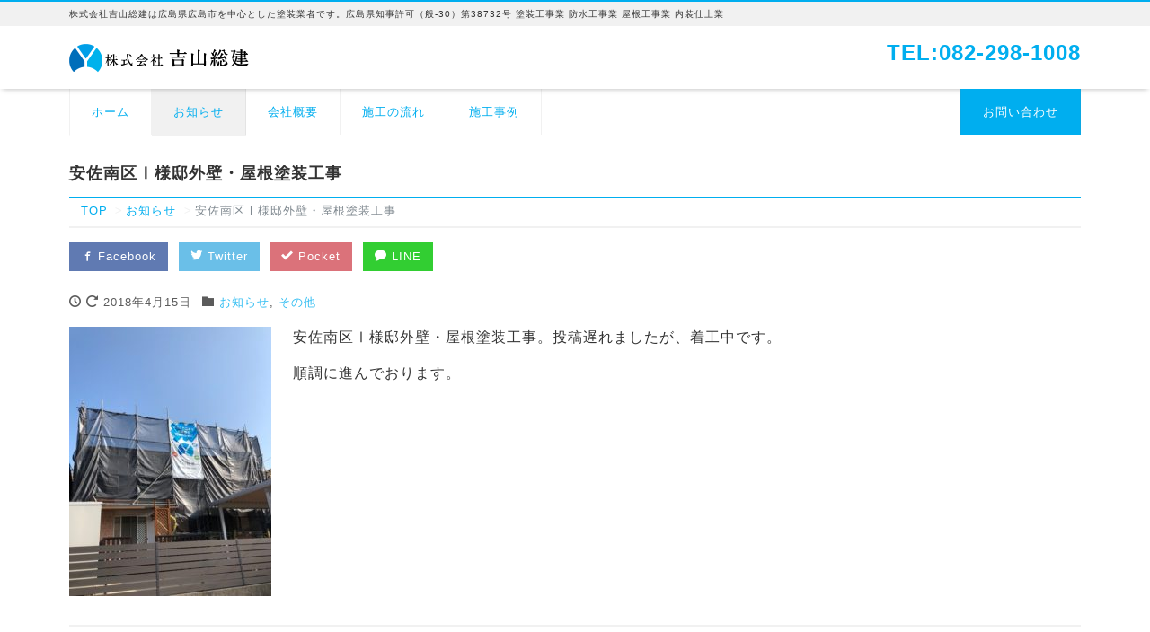

--- FILE ---
content_type: text/html; charset=UTF-8
request_url: https://yoshiyama-s.jp/2018/04/15/%E5%AE%89%E4%BD%90%E5%8D%97%E5%8C%BA%E2%85%A0%E6%A7%98%E9%82%B8%E5%A4%96%E5%A3%81%E3%83%BB%E5%B1%8B%E6%A0%B9%E5%A1%97%E8%A3%85%E5%B7%A5%E4%BA%8B/
body_size: 7265
content:
<!DOCTYPE html>
<html lang="ja"><head prefix="og: http://ogp.me/ns# fb: http://ogp.me/ns/fb# blog: http://ogp.me/ns/blog#">
<meta charset="utf-8">
<meta name="viewport" content="width=device-width, initial-scale=1">
<meta name="description" content="安佐南区Ⅰ様邸外壁・屋根塗装工事。投稿遅れましたが、着工中です。 順調に進んでおります。">
<link rel="prev bookmark" href="https://yoshiyama-s.jp/2018/04/15/%e6%9f%90%e5%b7%a5%e5%a0%b4%e3%81%ae%e5%b1%8b%e4%b8%8a%e9%98%b2%e6%b0%b4%e5%b7%a5%e4%ba%8b/" title="某工場の屋上防水工事">
<link rel="next bookmark" href="https://yoshiyama-s.jp/2018/04/27/%e8%a5%bf%e5%8c%ba%ef%bd%8f%e6%a7%98%e9%82%b8%e5%b1%8b%e6%a0%b9%e6%9d%bf%e9%87%91%e5%b7%a5%e4%ba%8b/" title="西区ｏ様邸屋根板金工事">
<meta name="author" content="株式会社　吉山総建">
<link rel="start" href="https://yoshiyama-s.jp" title="TOP">
<!-- OGP -->
<meta property="og:type" content="blog">
<meta property="og:site_name" content="株式会社　吉山総建">
<meta property="og:description" content="安佐南区Ⅰ様邸外壁・屋根塗装工事。投稿遅れましたが、着工中です。 順調に進んでおります。">
<meta property="og:title" content="安佐南区Ⅰ様邸外壁・屋根塗装工事 | 株式会社　吉山総建">
<meta property="og:url" content="https://yoshiyama-s.jp/2018/04/15/%e5%ae%89%e4%bd%90%e5%8d%97%e5%8c%ba%e2%85%a0%e6%a7%98%e9%82%b8%e5%a4%96%e5%a3%81%e3%83%bb%e5%b1%8b%e6%a0%b9%e5%a1%97%e8%a3%85%e5%b7%a5%e4%ba%8b/">
<meta property="og:image" content="https://yoshiyama-s.jp/wp/wp-content/uploads/2018/04/IMG_1408-e1523758357380-225x300.jpg">
<!-- twitter:card -->
<meta name="twitter:card" content="summary_large_image">
<title>安佐南区Ⅰ様邸外壁・屋根塗装工事 &#8211; 株式会社　吉山総建</title>
<meta name='robots' content='max-image-preview:large' />
<link rel='dns-prefetch' href='//s.w.org' />
<link rel="alternate" type="application/rss+xml" title="株式会社　吉山総建 &raquo; フィード" href="https://yoshiyama-s.jp/feed/" />
<link rel="alternate" type="application/rss+xml" title="株式会社　吉山総建 &raquo; コメントフィード" href="https://yoshiyama-s.jp/comments/feed/" />
		<script type="text/javascript">
			window._wpemojiSettings = {"baseUrl":"https:\/\/s.w.org\/images\/core\/emoji\/13.0.1\/72x72\/","ext":".png","svgUrl":"https:\/\/s.w.org\/images\/core\/emoji\/13.0.1\/svg\/","svgExt":".svg","source":{"concatemoji":"https:\/\/yoshiyama-s.jp\/wp\/wp-includes\/js\/wp-emoji-release.min.js?ver=5.7.14"}};
			!function(e,a,t){var n,r,o,i=a.createElement("canvas"),p=i.getContext&&i.getContext("2d");function s(e,t){var a=String.fromCharCode;p.clearRect(0,0,i.width,i.height),p.fillText(a.apply(this,e),0,0);e=i.toDataURL();return p.clearRect(0,0,i.width,i.height),p.fillText(a.apply(this,t),0,0),e===i.toDataURL()}function c(e){var t=a.createElement("script");t.src=e,t.defer=t.type="text/javascript",a.getElementsByTagName("head")[0].appendChild(t)}for(o=Array("flag","emoji"),t.supports={everything:!0,everythingExceptFlag:!0},r=0;r<o.length;r++)t.supports[o[r]]=function(e){if(!p||!p.fillText)return!1;switch(p.textBaseline="top",p.font="600 32px Arial",e){case"flag":return s([127987,65039,8205,9895,65039],[127987,65039,8203,9895,65039])?!1:!s([55356,56826,55356,56819],[55356,56826,8203,55356,56819])&&!s([55356,57332,56128,56423,56128,56418,56128,56421,56128,56430,56128,56423,56128,56447],[55356,57332,8203,56128,56423,8203,56128,56418,8203,56128,56421,8203,56128,56430,8203,56128,56423,8203,56128,56447]);case"emoji":return!s([55357,56424,8205,55356,57212],[55357,56424,8203,55356,57212])}return!1}(o[r]),t.supports.everything=t.supports.everything&&t.supports[o[r]],"flag"!==o[r]&&(t.supports.everythingExceptFlag=t.supports.everythingExceptFlag&&t.supports[o[r]]);t.supports.everythingExceptFlag=t.supports.everythingExceptFlag&&!t.supports.flag,t.DOMReady=!1,t.readyCallback=function(){t.DOMReady=!0},t.supports.everything||(n=function(){t.readyCallback()},a.addEventListener?(a.addEventListener("DOMContentLoaded",n,!1),e.addEventListener("load",n,!1)):(e.attachEvent("onload",n),a.attachEvent("onreadystatechange",function(){"complete"===a.readyState&&t.readyCallback()})),(n=t.source||{}).concatemoji?c(n.concatemoji):n.wpemoji&&n.twemoji&&(c(n.twemoji),c(n.wpemoji)))}(window,document,window._wpemojiSettings);
		</script>
		<style type="text/css">
img.wp-smiley,
img.emoji {
	display: inline !important;
	border: none !important;
	box-shadow: none !important;
	height: 1em !important;
	width: 1em !important;
	margin: 0 .07em !important;
	vertical-align: -0.1em !important;
	background: none !important;
	padding: 0 !important;
}
</style>
	<link rel='stylesheet' id='wp-block-library-css'  href='https://yoshiyama-s.jp/wp/wp-includes/css/dist/block-library/style.min.css?ver=5.7.14' type='text/css' media='all' />
<link rel='stylesheet' id='bootstrap-css'  href='https://yoshiyama-s.jp/wp/wp-content/themes/liquid-corporate/css/bootstrap.min.css?ver=5.7.14' type='text/css' media='all' />
<link rel='stylesheet' id='icomoon-css'  href='https://yoshiyama-s.jp/wp/wp-content/themes/liquid-corporate/css/icomoon.css?ver=5.7.14' type='text/css' media='all' />
<link rel='stylesheet' id='fontawesome-css'  href='https://yoshiyama-s.jp/wp/wp-content/themes/liquid-corporate/css/font-awesome.min.css?ver=5.7.14' type='text/css' media='all' />
<link rel='stylesheet' id='liquid-style-css'  href='https://yoshiyama-s.jp/wp/wp-content/themes/liquid-corporate/style.css?ver=0.9.7.4' type='text/css' media='all' />
<script type='text/javascript' src='https://yoshiyama-s.jp/wp/wp-includes/js/jquery/jquery.min.js?ver=3.5.1' id='jquery-core-js'></script>
<script type='text/javascript' src='https://yoshiyama-s.jp/wp/wp-includes/js/jquery/jquery-migrate.min.js?ver=3.3.2' id='jquery-migrate-js'></script>
<script type='text/javascript' src='https://yoshiyama-s.jp/wp/wp-content/themes/liquid-corporate/js/bootstrap.min.js?ver=5.7.14' id='bootstrap-js'></script>
<link rel="https://api.w.org/" href="https://yoshiyama-s.jp/wp-json/" /><link rel="alternate" type="application/json" href="https://yoshiyama-s.jp/wp-json/wp/v2/posts/374" /><link rel="EditURI" type="application/rsd+xml" title="RSD" href="https://yoshiyama-s.jp/wp/xmlrpc.php?rsd" />
<link rel="wlwmanifest" type="application/wlwmanifest+xml" href="https://yoshiyama-s.jp/wp/wp-includes/wlwmanifest.xml" /> 
<link rel="canonical" href="https://yoshiyama-s.jp/2018/04/15/%e5%ae%89%e4%bd%90%e5%8d%97%e5%8c%ba%e2%85%a0%e6%a7%98%e9%82%b8%e5%a4%96%e5%a3%81%e3%83%bb%e5%b1%8b%e6%a0%b9%e5%a1%97%e8%a3%85%e5%b7%a5%e4%ba%8b/" />
<link rel='shortlink' href='https://yoshiyama-s.jp/?p=374' />
<link rel="alternate" type="application/json+oembed" href="https://yoshiyama-s.jp/wp-json/oembed/1.0/embed?url=https%3A%2F%2Fyoshiyama-s.jp%2F2018%2F04%2F15%2F%25e5%25ae%2589%25e4%25bd%2590%25e5%258d%2597%25e5%258c%25ba%25e2%2585%25a0%25e6%25a7%2598%25e9%2582%25b8%25e5%25a4%2596%25e5%25a3%2581%25e3%2583%25bb%25e5%25b1%258b%25e6%25a0%25b9%25e5%25a1%2597%25e8%25a3%2585%25e5%25b7%25a5%25e4%25ba%258b%2F" />
<link rel="alternate" type="text/xml+oembed" href="https://yoshiyama-s.jp/wp-json/oembed/1.0/embed?url=https%3A%2F%2Fyoshiyama-s.jp%2F2018%2F04%2F15%2F%25e5%25ae%2589%25e4%25bd%2590%25e5%258d%2597%25e5%258c%25ba%25e2%2585%25a0%25e6%25a7%2598%25e9%2582%25b8%25e5%25a4%2596%25e5%25a3%2581%25e3%2583%25bb%25e5%25b1%258b%25e6%25a0%25b9%25e5%25a1%2597%25e8%25a3%2585%25e5%25b7%25a5%25e4%25ba%258b%2F&#038;format=xml" />
<link rel="icon" href="https://yoshiyama-s.jp/wp/wp-content/uploads/2018/03/cropped-fabcon-1-32x32.png" sizes="32x32" />
<link rel="icon" href="https://yoshiyama-s.jp/wp/wp-content/uploads/2018/03/cropped-fabcon-1-192x192.png" sizes="192x192" />
<link rel="apple-touch-icon" href="https://yoshiyama-s.jp/wp/wp-content/uploads/2018/03/cropped-fabcon-1-180x180.png" />
<meta name="msapplication-TileImage" content="https://yoshiyama-s.jp/wp/wp-content/uploads/2018/03/cropped-fabcon-1-270x270.png" />
		<style type="text/css" id="wp-custom-css">
			body {
    font-family:""メイリオ", ヒラギノ角ゴ Pro W3", sans-serif;
	letter-spacing:1px;
}
table {
	border-collapse: collapse;
	border-spacing: 0;
}

th, td {
	text-align: left;
	font-weight: normal;
	vertical-align: middle;
	border:1px solid #666 !important;
}
th{
	background-color:#00b2ec;
	color:#FFF;
	min-width:7em;
}
.bg-blue{
	background-color:#006eba;
	color:#fff;
}
.info h2 {
    border-bottom: 2px solid rgba(119, 119, 119, 0.1);
    margin-bottom: 2rem;
	font-weight: normal !important;
	color: #00a0e8 !important;
}
.info h3 {
    color: #00a0e8;
	margin-top: 3rem;
	margin-bottom: 2rem;
	font-weight: normal;
	letter-spacing: 0.1em;
}
.info h4 {
    color: #00a0e8;
	margin-top: 2rem;
	margin-bottom: 1rem;
	letter-spacing: 0.1em;
}
.mgn-20{
	margin-bottom: 20px;
}
.h4-indent{
	margin-left: 1em;
}

#com_tel{
font-size: 24px;
}
@media (max-width: 768px) {
	#com_tel{
font-size: 16px;
}
}
.times{
	width: 100%;
	margin-bottom: 30px;
	text-align: center;
}

.form table{
	width: 100%;
	border-collapse: collapse;
	font-size: 16px;
	line-height: 2;
	border: 1px solid #fff  !important;
}

.form td {
	border: 1px solid #fff  !important;
	padding-top: 10px;
	padding-bottom: 10px;
	background-color: #fff;
}
.form th {
	border: 1px solid #fff  !important;
	padding-top: 10px;
	padding-bottom: 10px;
	background-color: #e6e6e6;
	color:#575757;
}


.times h2 {
	font-size: 24px;
	color:#1b4478;
	padding-bottom: 10px;

}
.times p{
	text-align: right;
}


.beta .btn-fuk {
	background-color: #006eba;
	color: #fff;
	border: none;
	text-decoration:none;
	margin-bottom:10px;
	-moz-box-shadow: none !important;
	-webkit-box-shadow: none !important;
	box-shadow: none !important;
	transition: background-color .4s ease-in-out;
}
.beta .btn-fuk:hover, 
.btn-fuk:focus {
	background-color: rgba(119, 119, 119, 0.1) !important;
	color: #006eba !important;
}
.beta .btn-fuk:visited {
  background-color: #006eba;
	color: #fff;
}
.beta .btn-fuk:active {
  background-color: #006eba;
}
.memu-btn{
	background-color: #006eba;
	max-width:520px;
	margin: 20px auto;
	height: 100%;
	color:#fff;
text-align:center;
  }
.memu-btn:hover{
	opacity: 0.8;
  transition: all 0.5s ease;
  -o-transition: all 0.5s ease;
  -moz-transition: all 0.5s ease;
  -webkit-transition: all 0.5s ease;
  }
.memu-btn img{
	width:100%;
  }
.memu-btn h3{
	padding: 15px 25px 15px ;
	margin: 0px;
}
.memu-btn p{
	padding: 0px 25px 15px ;
	margin: 0px;
}
.btn-cus {
	display: inline-block;
	border-radius: 2px !important;
	padding-left: 28px;
	padding-right: 12px;
	padding-top: 0.2em;
	padding-bottom: 0.2em;
	line-height: 34px;
	transition: background-color .4s ease-in-out;
	text-decoration: none !important;
	text-align: center;
	margin-bottom: 0px;
}
.btn-cus:after {
	font-family: "fontawesome";
	font-style: normal;
	font-weight: normal;
	-webkit-font-smoothing: antialiased;
	-moz-osx-font-smoothing: grayscale;
	content: "\f105";
	padding-left: 1em;
	text-decoration: none;
}
.btn-cus:hover{
	text-decoration: none;
}

.btn-blue {
	font-size: 16px;
	border: 1px solid #006eba;
	color: #FFFFFF !important;
	margin-bottom: 12px;
	background-color: #006eba;
	letter-spacing: 1px;
}
.btn-blue:after {
	color: #ffffff;
}
.btn-blue:hover{
	color: #fff;
	background-color: #00b2ec;
	border: 1px solid #00b2ec;
}
.btn-gry {
	font-size: 16px;
	border: 1px solid #575757;
	color: #575757 !important;
	margin-bottom: 12px;
	background-color: #fff;
	letter-spacing: 1px;
}
.btn-gry:after {
	color: #575757;
}
.btn-gry:hover{
	color: #575757;
	background-color: #ddd;
	border: 1px solid #ddd;
}
.exa p{
	margin:0px;
	padding:0px;
}
.mgn-flow{
	margin-bottom:30px;
}
.mgn-flow img{
	margin-top:20px;
}
.phone{
	font-size: 2em;
	color:#00aeef;
}
.btm-btn{
	margin-top:50px;
}
.btn-tw{
		margin-right:15px; 
		background: #00b2ec; 
		color:#fff !important; 
		padding:5px;
	transition: background-color .4s ease-in-out;
	text-decoration: none !important;
	border-radius: 2px !important;
	line-height: 24px;
	}
.btn-tw:hover{
	color: #fff;
	background-color: rgba(0,178,236,0.80);
}
.btn-tw span{
	font-size: 14px;
	color: #fff !important;
	line-height:24px;
	vertical-align: 3px;
}
@media (max-width:767px) {
	.btn-tw{
		margin-right:5px; 
	}
	.btn-tw span{
	font-size: 12px;
	color: #fff !important;
	line-height:24px;
	vertical-align: 0px;
}
}
.row-eq-height {
    display: flex !important;
    flex-wrap: wrap !important;
}
.logomark{
	width:200px; 
	margin-top:20px
}
@media (max-width: 768px) {
	.logomark{
	display:none
}
}
input{width:100% !important;}
textarea{width:100% !important;}		</style>
		
<!--[if lt IE 9]>
<meta http-equiv="X-UA-Compatible" content="IE=edge">
<script type="text/javascript" src="https://oss.maxcdn.com/html5shiv/3.7.2/html5shiv.min.js"></script>
<script type="text/javascript" src="https://oss.maxcdn.com/respond/1.4.2/respond.min.js"></script>
<![endif]-->

<!-- hreflang -->
<!-- CSS -->
<style type="text/css">
    /*  customize  */
                            /*  custom head  */
        </style>
</head>

<body class="post-template-default single single-post postid-374 single-format-standard category_2">

<!-- FB -->
<div id="fb-root"></div>
<script>(function(d, s, id) {
  var js, fjs = d.getElementsByTagName(s)[0];
  if (d.getElementById(id)) return;
  js = d.createElement(s); js.id = id;
  js.src = "//connect.facebook.net/ja_JP/sdk.js#xfbml=1&version=v2.4";
  fjs.parentNode.insertBefore(js, fjs);
}(document, 'script', 'facebook-jssdk'));</script>

<a id="top"></a>
 <div class="wrapper">
    <div class="headline">
    
    <div class="logo_text">
      <div class="container">
        <div class="row">
            <div class="col-sm-3 col-sm-push-9 col-xs-12">
                         </div>
            <div class="col-sm-9 col-sm-pull-3 col-xs-12">
                                    <div class="subttl">株式会社吉山総建は広島県広島市を中心とした塗装業者です。広島県知事許可（般-30）第38732号 塗装工事業 防水工事業 屋根工事業 内装仕上業</div>
                            </div>
        </div>
              </div>
    </div>

     <div class="container">
      <div class="row">
       <div class="col-sm-6">
        <a href="https://yoshiyama-s.jp" title="株式会社　吉山総建" class="logo">
                       <img src="https://yoshiyama-s.jp/wp/wp-content/uploads/2018/03/cropped-yoshiyama-1.png" alt="株式会社　吉山総建">
                   </a>
       </div>
       <div class="col-sm-6">
        <div class="com">
                        <div class="com_tel"><!-- TEL: --><a id="com_tel">TEL:082-298-1008</a></div>                </div>
       </div>
      </div>
     </div>
    </div>
   
    <nav class="navbar navbar-light bg-faded">
     <div class="container">
        <!-- Global Menu -->
                <ul id="menu-mainmenu" class="nav navbar-nav nav navbar-nav"><li id="menu-item-16" class="menu-item menu-item-type-custom menu-item-object-custom menu-item-home menu-item-16 nav-item hidden-sm-down"><a href="http://yoshiyama-s.jp/">ホーム</a></li>
<li id="menu-item-297" class="menu-item menu-item-type-taxonomy menu-item-object-category current-post-ancestor current-menu-parent current-post-parent menu-item-297 nav-item hidden-sm-down"><a href="https://yoshiyama-s.jp/category/info/">お知らせ</a></li>
<li id="menu-item-34" class="menu-item menu-item-type-post_type menu-item-object-page menu-item-34 nav-item hidden-sm-down"><a href="https://yoshiyama-s.jp/company/">会社概要</a></li>
<li id="menu-item-15" class="menu-item menu-item-type-post_type menu-item-object-page menu-item-15 nav-item hidden-sm-down"><a href="https://yoshiyama-s.jp/flow/">施工の流れ</a></li>
<li id="menu-item-17" class="menu-item menu-item-type-post_type menu-item-object-page menu-item-17 nav-item hidden-sm-down"><a href="https://yoshiyama-s.jp/example/">施工事例</a></li>
<li id="menu-item-18" class="menu-item menu-item-type-post_type menu-item-object-page menu-item-18 nav-item hidden-sm-down"><a href="https://yoshiyama-s.jp/contact/">お問い合わせ</a></li>
</ul>          <button type="button" class="navbar-toggle collapsed">
            <span class="sr-only">Toggle navigation</span>
            <span class="icon-bar top-bar"></span>
            <span class="icon-bar middle-bar"></span>
            <span class="icon-bar bottom-bar"></span>
          </button>
             </div>
     <div class="container searchform_nav none hidden-md-up">
      <div class="searchform">  
    <form action="https://yoshiyama-s.jp/" method="get" class="search-form">
        <fieldset class="form-group">
            <label class="screen-reader-text">Search</label>
            <input type="text" name="s" value="" placeholder="Search" class="form-control search-text">
            <button type="submit" value="Search" class="btn btn-primary"><i class="icon icon-search"></i></button>
        </fieldset>
    </form>
</div>     </div>
    </nav>
  
       
    <div class="detail post-374 post type-post status-publish format-standard hentry category-info category-other">
        <div class="container">
          <div class="row">
           <div class="col-md-12 mainarea">

                                 
            <h1 class="ttl_h1 entry-title" title="安佐南区Ⅰ様邸外壁・屋根塗装工事">安佐南区Ⅰ様邸外壁・屋根塗装工事</h1>
            
            <!-- pan -->
            <ul class="breadcrumb" itemscope itemtype="http://data-vocabulary.org/Breadcrumb">
              <li><a href="https://yoshiyama-s.jp" itemprop="url"><span itemprop="title">TOP</span></a></li>
              <li><a itemprop="url" href="https://yoshiyama-s.jp/category/info/"><span itemprop="title">お知らせ</span></a></li>              <li class="active">安佐南区Ⅰ様邸外壁・屋根塗装工事</li>
            </ul>
                       
           
            <div class="detail_text">

                <div class="share">
<a href="http://www.facebook.com/sharer.php?u=https://yoshiyama-s.jp/2018/04/15/%e5%ae%89%e4%bd%90%e5%8d%97%e5%8c%ba%e2%85%a0%e6%a7%98%e9%82%b8%e5%a4%96%e5%a3%81%e3%83%bb%e5%b1%8b%e6%a0%b9%e5%a1%97%e8%a3%85%e5%b7%a5%e4%ba%8b/&amp;t=%E5%AE%89%E4%BD%90%E5%8D%97%E5%8C%BA%E2%85%A0%E6%A7%98%E9%82%B8%E5%A4%96%E5%A3%81%E3%83%BB%E5%B1%8B%E6%A0%B9%E5%A1%97%E8%A3%85%E5%B7%A5%E4%BA%8B++%E6%A0%AA%E5%BC%8F%E4%BC%9A%E7%A4%BE%E3%80%80%E5%90%89%E5%B1%B1%E7%B7%8F%E5%BB%BA" target="_blank" class="share_facebook"><i class="icon icon-facebook"></i> Facebook</a>
<a href="https://twitter.com/intent/tweet?text=%E5%AE%89%E4%BD%90%E5%8D%97%E5%8C%BA%E2%85%A0%E6%A7%98%E9%82%B8%E5%A4%96%E5%A3%81%E3%83%BB%E5%B1%8B%E6%A0%B9%E5%A1%97%E8%A3%85%E5%B7%A5%E4%BA%8B++%E6%A0%AA%E5%BC%8F%E4%BC%9A%E7%A4%BE%E3%80%80%E5%90%89%E5%B1%B1%E7%B7%8F%E5%BB%BA&url=https://yoshiyama-s.jp/2018/04/15/%e5%ae%89%e4%bd%90%e5%8d%97%e5%8c%ba%e2%85%a0%e6%a7%98%e9%82%b8%e5%a4%96%e5%a3%81%e3%83%bb%e5%b1%8b%e6%a0%b9%e5%a1%97%e8%a3%85%e5%b7%a5%e4%ba%8b/" target="_blank" class="share_twitter"><i class="icon icon-twitter"></i> Twitter</a>
<a href="http://getpocket.com/edit?url=https://yoshiyama-s.jp/2018/04/15/%e5%ae%89%e4%bd%90%e5%8d%97%e5%8c%ba%e2%85%a0%e6%a7%98%e9%82%b8%e5%a4%96%e5%a3%81%e3%83%bb%e5%b1%8b%e6%a0%b9%e5%a1%97%e8%a3%85%e5%b7%a5%e4%ba%8b/&title=%E5%AE%89%E4%BD%90%E5%8D%97%E5%8C%BA%E2%85%A0%E6%A7%98%E9%82%B8%E5%A4%96%E5%A3%81%E3%83%BB%E5%B1%8B%E6%A0%B9%E5%A1%97%E8%A3%85%E5%B7%A5%E4%BA%8B++%E6%A0%AA%E5%BC%8F%E4%BC%9A%E7%A4%BE%E3%80%80%E5%90%89%E5%B1%B1%E7%B7%8F%E5%BB%BA" target="_blank" class="share_pocket"><i class="icon icon-checkmark"></i> Pocket</a>
<a href="http://line.me/R/msg/text/?%E5%AE%89%E4%BD%90%E5%8D%97%E5%8C%BA%E2%85%A0%E6%A7%98%E9%82%B8%E5%A4%96%E5%A3%81%E3%83%BB%E5%B1%8B%E6%A0%B9%E5%A1%97%E8%A3%85%E5%B7%A5%E4%BA%8B++%E6%A0%AA%E5%BC%8F%E4%BC%9A%E7%A4%BE%E3%80%80%E5%90%89%E5%B1%B1%E7%B7%8F%E5%BB%BA%0D%0Ahttps://yoshiyama-s.jp/2018/04/15/%e5%ae%89%e4%bd%90%e5%8d%97%e5%8c%ba%e2%85%a0%e6%a7%98%e9%82%b8%e5%a4%96%e5%a3%81%e3%83%bb%e5%b1%8b%e6%a0%b9%e5%a1%97%e8%a3%85%e5%b7%a5%e4%ba%8b/" target="_blank" class="share_line"><i class="icon icon-bubble"></i> LINE</a>
</div>
                <div class="post_meta">
                <span class="post_time">
                 <i class="icon icon-clock" title="2018/04/15 11:17"></i> <i class="icon icon-spinner11" title="2018/08/03 14:00"></i> <time class="date updated">2018年4月15日</time>
                </span>
                                    <span class="post_cat"><i class="icon icon-folder"></i>
                    <a href="https://yoshiyama-s.jp/category/info/" rel="category tag">お知らせ</a>, <a href="https://yoshiyama-s.jp/category/other/" rel="category tag">その他</a>                    </span>
                                </div>
                
                                
                                                
                <!-- content -->
                <div class="post_body"><p><img loading="lazy" class="size-medium wp-image-373 alignleft" src="https://yoshiyama-s.jp/wp/wp-content/uploads/2018/04/IMG_1408-e1523758357380-225x300.jpg" alt="" width="225" height="300" srcset="https://yoshiyama-s.jp/wp/wp-content/uploads/2018/04/IMG_1408-e1523758357380-225x300.jpg 225w, https://yoshiyama-s.jp/wp/wp-content/uploads/2018/04/IMG_1408-e1523758357380.jpg 480w" sizes="(max-width: 225px) 100vw, 225px" />安佐南区Ⅰ様邸外壁・屋根塗装工事。投稿遅れましたが、着工中です。</p>
<p>順調に進んでおります。</p>
</div>
                
                                
                                                
                                
                                <!-- form -->
                                
            </div>
                      <div class="detail_comments">
               
<div id="comments" class="comments-area">

	
	
	
</div><!-- .comments-area -->
           </div>
                    
           
           
            <nav>
              <ul class="pager">
                <li class="pager-prev"><a href="https://yoshiyama-s.jp/2018/04/15/%e6%9f%90%e5%b7%a5%e5%a0%b4%e3%81%ae%e5%b1%8b%e4%b8%8a%e9%98%b2%e6%b0%b4%e5%b7%a5%e4%ba%8b/" title="某工場の屋上防水工事">&laquo; Prev</a></li><li class="pager-next"><a href="https://yoshiyama-s.jp/2018/04/27/%e8%a5%bf%e5%8c%ba%ef%bd%8f%e6%a7%98%e9%82%b8%e5%b1%8b%e6%a0%b9%e6%9d%bf%e9%87%91%e5%b7%a5%e4%ba%8b/" title="西区ｏ様邸屋根板金工事">Next &raquo;</a></li>                </ul>
            </nav>
            
           
           <div class="recommend">
           <div class="ttl"><i class="icon icon-list"></i> 関連記事</div>
              <div class="row">
               
               <article class="list col-md-12 post-525 post type-post status-publish format-standard hentry category-info">
                 <a href="https://yoshiyama-s.jp/2021/04/05/%e3%83%9e%e3%83%b3%e3%82%b7%e3%83%a7%e3%83%b3%e5%a4%96%e5%a3%81%e6%94%b9%e4%bf%ae%e5%b7%a5%e4%ba%8b%e3%82%b9%e3%82%bf%e3%83%bc%e3%83%88/" title="マンション外壁改修工事スタート" class="post_links">
                  <div class="list-block">
                   <div class="post_thumb" style="background-image: url('https://yoshiyama-s.jp/wp/wp-content/uploads/2021/04/IMG_1217-e1617597711445-225x300.jpg')"><span>&nbsp;</span></div>                   <div class="list-text">
                       <span class="post_time"><i class="icon icon-clock"></i> 2021年4月5日</span>
                       <h3 class="list-title post_ttl">
                           マンション外壁改修工事スタート                       </h3>
                   </div>
                  </div>
                 </a>
               </article>
                
               <article class="list col-md-12 post-519 post type-post status-publish format-standard hentry category-info">
                 <a href="https://yoshiyama-s.jp/2021/01/13/%e4%b8%ad%e5%8c%ba%e3%80%80%e3%83%93%e3%83%ab%e5%a4%96%e5%a3%81%e5%a1%97%e8%a3%85%e5%b7%a5%e4%ba%8b/" title="中区　ビル外壁塗装工事" class="post_links">
                  <div class="list-block">
                   <div class="post_thumb" style="background-image: url('https://yoshiyama-s.jp/wp/wp-content/uploads/2021/01/IMG_0588-169x300.jpg')"><span>&nbsp;</span></div>                   <div class="list-text">
                       <span class="post_time"><i class="icon icon-clock"></i> 2021年1月13日</span>
                       <h3 class="list-title post_ttl">
                           中区　ビル外壁塗装工事                       </h3>
                   </div>
                  </div>
                 </a>
               </article>
                
               <article class="list col-md-12 post-514 post type-post status-publish format-standard hentry category-info category-other">
                 <a href="https://yoshiyama-s.jp/2020/03/18/%e5%ae%89%e4%bd%90%e5%8d%97%e5%8c%ba%ef%bd%8f%e6%a7%98%e9%82%b8%e5%a4%96%e5%a3%81%e3%83%bb%e5%b1%8b%e6%a0%b9%e5%a1%97%e8%a3%85%e5%b7%a5%e4%ba%8b%e3%80%80%e5%ae%8c%e5%b7%a5/" title="安佐南区Ｏ様邸外壁・屋根塗装工事　完工" class="post_links">
                  <div class="list-block">
                   <div class="post_thumb" style="background-image: url('https://yoshiyama-s.jp/wp/wp-content/uploads/2020/03/IMG_7687-e1584525019412-225x300.jpg')"><span>&nbsp;</span></div>                   <div class="list-text">
                       <span class="post_time"><i class="icon icon-clock"></i> 2020年3月18日</span>
                       <h3 class="list-title post_ttl">
                           安佐南区Ｏ様邸外壁・屋根塗装工事　完工                       </h3>
                   </div>
                  </div>
                 </a>
               </article>
                
               <article class="list col-md-12 post-507 post type-post status-publish format-standard hentry category-info">
                 <a href="https://yoshiyama-s.jp/2020/02/23/%e5%ae%89%e4%bd%90%e5%8d%97%e5%8c%ba%e3%80%80%ef%bd%8f%e6%a7%98%e9%82%b8%e5%a4%96%e5%a3%81%e3%83%bb%e5%b1%8b%e6%a0%b9%e5%a1%97%e8%a3%85%e5%b7%a5%e4%ba%8b/" title="安佐南区　Ｏ様邸外壁・屋根塗装工事" class="post_links">
                  <div class="list-block">
                   <div class="post_thumb" style="background-image: url('https://yoshiyama-s.jp/wp/wp-content/uploads/2020/02/IMG_7595-273x300.jpg')"><span>&nbsp;</span></div>                   <div class="list-text">
                       <span class="post_time"><i class="icon icon-clock"></i> 2020年2月23日</span>
                       <h3 class="list-title post_ttl">
                           安佐南区　Ｏ様邸外壁・屋根塗装工事                       </h3>
                   </div>
                  </div>
                 </a>
               </article>
                                              </div>
            </div>
            
            
            
           </div><!-- /col -->
                      <div class="col-md-12 sidebar">
                         </div>           
         </div>
        </div>
    </div>


<div class="pagetop">
    <a href="#top"><i class="icon icon-arrow-up2"></i></a>
</div>


<footer>
        <div class="container">
                    <div class="row widgets">
            <div id="pages-3" class="col-sm-4"><div class="widget widget_pages"><div class="ttl">content</div>
			<ul>
				<li class="page_item page-item-33"><a href="https://yoshiyama-s.jp/company/">会社概要</a></li>
<li class="page_item page-item-11"><a href="https://yoshiyama-s.jp/flow/">施工の流れ</a></li>
<li class="page_item page-item-12"><a href="https://yoshiyama-s.jp/example/">施工事例</a></li>
<li class="page_item page-item-13"><a href="https://yoshiyama-s.jp/contact/">お問い合わせ</a></li>
			</ul>

			</div></div><div id="categories-4" class="col-sm-4"><div class="widget widget_categories"><div class="ttl">お知らせ</div>
			<ul>
					<li class="cat-item cat-item-2"><a href="https://yoshiyama-s.jp/category/info/">お知らせ</a>
</li>
	<li class="cat-item cat-item-1"><a href="https://yoshiyama-s.jp/category/other/">その他</a>
</li>
			</ul>

			</div></div>          </div>
                  </div>
        
        <div class="foot">
            <div class="container com">
                        <a href="https://yoshiyama-s.jp" title="株式会社　吉山総建" class="logo">
                               <img src="https://yoshiyama-s.jp/wp/wp-content/uploads/2018/03/cropped-yoshiyama-1.png" alt="株式会社　吉山総建">
                           </a>
                        <br><span class="com_tel"><!-- TEL: -->TEL:082-298-1008 </span>            <span class="com_fax"><!-- FAX: -->FAX:082-288-5890</span>                        <div class="com_adr">広島県広島市南区向洋大原町19-9-3</div>            </div>
            
          <div class="container sns">
                                                                                                                                              </div>
        </div>
        
        <div class="copy">
        (C) 2026 
        <a href="https://yoshiyama-s.jp">株式会社　吉山総建</a>. All rights reserved.        <!-- Powered by -->
                        <!-- /Powered by -->
        </div>

    </footer>
      
</div><!--/site-wrapper-->

<script type='text/javascript' src='https://yoshiyama-s.jp/wp/wp-content/themes/liquid-corporate/js/common.min.js?ver=5.7.14' id='liquid-script-js'></script>
<script type='text/javascript' src='https://yoshiyama-s.jp/wp/wp-includes/js/comment-reply.min.js?ver=5.7.14' id='comment-reply-js'></script>
<script type='text/javascript' src='https://yoshiyama-s.jp/wp/wp-includes/js/wp-embed.min.js?ver=5.7.14' id='wp-embed-js'></script>

<!-- JS -->

</body>
</html>